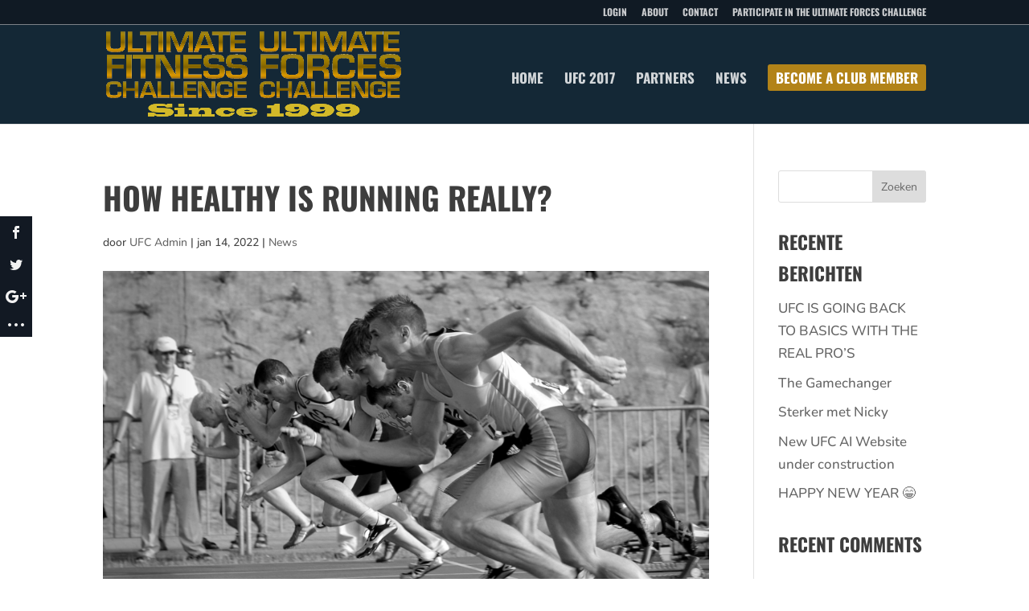

--- FILE ---
content_type: text/css
request_url: https://ultimateforceschallenge.com/wp-content/plugins/divi-testimonial-slider/assets/css/divi_testimonial_slider_module_v.1.0.css?ver=6.9
body_size: 1335
content:
/*** QUOTE ICON ***/
.et_pb_slides_testi:before {
    position: absolute;
    font-family: "ETmodules";
    color: #000;
    opacity: .04;
    top: 70px;
    left: 0px;
    background: none !important;
    font-size: 300px;
    content: "\7b";
}
@media only screen and (max-width: 768px) {
.et_pb_slides_testi:before {
    position: absolute;
    font-family: "ETmodules";
    color: #000;
    opacity: .04;
    top: 40px;
    left: 0px;
    background: none !important;
    font-size: 150px;
    content: "\7b";
}
}
/*** General Styles ***/
.et_pb_testimonial_slider .et-pb-controllers{position:relative;bottom:0px;}
.et_pb_testimonial_slider.et_pb_slider_with_overlay .et_pb_slide_overlay_container {position:relative;}
.et_pb_slide_image_testi img,.et_pb_slide_image_testi_responsive img{
    background-color: #000000 !important;
    background-size: contain;
	border-radius: 100px !important;
    display: inline-block;
   /* filter: brightness(50%);*/
    margin-left: 12px;
    margin-right: 12px;
    text-indent: -9999px;
    transition: all 0.6s ease 0s;
}
.et_pb_slide_image_testi_responsive img{
    height: 100px;
    width: 100px;
}
.et_pb_slide_image_testi_square img,.et_pb_slide_image_testi_responsive_square img{
    background-color: #000000 !important;
    background-size: contain;
    display: inline-block;
   /* filter: brightness(50%);*/
    margin-left: 12px;
    margin-right: 12px;
    text-indent: -9999px;
    transition: all 0.6s ease 0s;
	border-radius: 0px;
	/*border-radius: 7px;*/
}
.et_pb_slide_image_testi_responsive_square img{
    height: 100px;
    width: 100px;
}

.et_pb_testimonial_slider .et_pb_slide{box-shadow: none !important;}
.et_pb_testimonial_slider .et_pb_slide_description, .et_pb_slider_fullwidth_off.et_pb_testimonial_slider .et_pb_slide_description {
    padding: 0 0 60px;
    text-shadow: inherit;
}
.et_pb_testimonial_slider .et_pb_slide_description_image, .et_pb_slider_fullwidth_off.et_pb_testimonial_slider .et_pb_slide_description_image {
    padding: 0 0 25px;
    text-shadow: inherit;
}
.et_pb_testimonial_slider .et_pb_slide_content {
    color: #9aa1a8 ;
    font-family: "Lora",Georgia,"Times New Roman",serif;
    font-size: 20px ;
	line-height:1.6em;
}
.et_pb_testimonial_slider .et_pb_slide .et_pb_slide_title_name {
    color: #0c283d;
}
.et_pb_testimonial_slider .et_pb_slide_title_name {
    margin-top: 20px;
}
.et_pb_testimonial_slider .et_pb_slide .company_name, .et_pb_testimonial_slider .et_pb_slide .company_name a {
    color: #e3464b;
}
.et_pb_testimonial_slider .et-pb-controllers .et-pb-active-control {
  filter: brightness(100%);
}
.et_pb_testimonial_slider .et-pb-controllers a {
    height: 80px ;
    width: 80px ;
   /* border-radius: 100px !important;
    -moz-border-radius: 100px !important;
    -webkit-border-radius: 100px !important;*/
    margin-left: 10px;
    margin-right: 10px;
    transition: all 0.6s ease 0s;
    -webkit-transition: all 0.6s ease 0s;
    -moz-transition: all 0.6s ease 0s;
    -o-transition: all 0.6s ease 0s;
    display: inline-block;
    text-indent: -9999px;
    filter: brightness(50%);
}
.et_pb_testimonial_slider .et-pb-controllers a:hover {
  filter: brightness(100%);
}
.et_pb_testimonial_slider .et-pb-controllers .et-pb-active-control {
    filter: brightness(100%);
    transform: translateY(-10px);
  /*  border-radius: 100px !important;
    -moz-border-radius: 100px !important;
    -webkit-border-radius: 100px !important;*/
}

.et_pb_testimonial_slider {
	max-width: 1280px;
	margin: auto;
}
.et_pb_testimonial_slider .et-pb-active-slide .et_pb_slide_description {
    -webkit-animation-name: fadeIn !important;
    -moz-animation-name: fadeIn !important;
    -ms-animation-name: fadeIn !important;
    -o-animation-name: fadeIn !important;
    -webkit-animation-duration: .6s;
    -moz-animation-duration: .6s;
    -ms-animation-duration: .6s;
    -o-animation-duration: .6s;
    animation-duration: .6s;
    -webkit-animation-timing-function: ease-in-out;
    -moz-animation-timing-function: ease-in-out;
    -ms-animation-timing-function: ease-in-out;
    -o-animation-timing-function: ease-in-out;
    animation-timing-function: ease-in-out;
    -webkit-animation-delay: .6s;
    -moz-animation-delay: .6s;
    -ms-animation-delay: .6s;
    -o-animation-delay: .6s;
    animation-delay: .6s;
    -webkit-animation-fill-mode: both;
    -moz-animation-fill-mode: both;
    -ms-animation-fill-mode: both;
    -o-animation-fill-mode: both;
    animation-fill-mode: both;
}
.et_pb_slide_image_testi_responsive,.et_pb_slide_image_testi_responsive_square{

visibility:hidden;
height: 0;
-webkit-animation-name: fadeIn !important;
-moz-animation-name: fadeIn !important;
-ms-animation-name: fadeIn !important;
-o-animation-name: fadeIn !important;
-webkit-animation-duration: .6s !important;
-moz-animation-duration: .6s !important;
-ms-animation-duration: .6s !important;
-o-animation-duration: .6s !important;
animation-duration: .8s !important;
-webkit-animation-timing-function: ease-in-out !important;
-moz-animation-timing-function: ease-in-out !important;
-ms-animation-timing-function: ease-in-out !important;
-o-animation-timing-function: ease-in-out !important;
animation-timing-function: ease-in-out !important;
-webkit-animation-delay: .7s !important;
-moz-animation-delay: .7s !important;
-ms-animation-delay: .7s !important;
-o-animation-delay: .7s !important;
animation-delay: .7s !important;
-webkit-animation-fill-mode: both !important;
-moz-animation-fill-mode: both !important;
-ms-animation-fill-mode: both !important;
-o-animation-fill-mode: both !important;
animation-fill-mode: both !important;	
						
}
.square_css_class .et-pb-controllers a{ border-radius: 0;}
.et_pb_testimonial_slider.square_css_class .et-pb-controllers a {  margin-left: 0; margin-right: 2px;}
/*** RESPONSIVE ***/
@media only screen and (max-width : 980px) {
.et_pb_testimonial_slider .et_pb_slide_content {
    font-size: 20px !important;
    line-height: 1.8em !important;
}
}
@media only screen and (max-width: 768px) {
.et_pb_testimonial_slider.client_image_class .et-pb-controllers a {
    height: 80px !important;
    width: 80px !important;
    margin-left: 4px;
    margin-right: 4px;
}
.et_pb_testimonial_slider .et_pb_slide_description, .et_pb_slider_fullwidth_off.et_pb_testimonial_slider .et_pb_slide_description {
    padding: 0 0 20px !important;
    text-shadow: inherit;
}
.et_pb_testimonial_slider.client_image_class  .et_pb_slide_title_name { margin-bottom: 30px;}
.client_image_class.et_pb_single_client_image .et_pb_slides_testi { padding-bottom: 0px;}
.et_pb_testimonial_slider .et_pb_slide_content {font-size: 16px !important;}
.et_pb_testimonial_slider .et_pb_slide_content {line-height: 1.6em!important;}
}

@media only screen and (max-width: 767px) {
.et_pb_testimonial_slider .et-pb-controllers{height:auto;}


}
@media only screen and (max-width: 480px) {
.et_pb_testimonial_slider .et_pb_slide_content {font-size: 16px !important;}
}
@media only screen and (max-width: 487px) {
.et_pb_testimonial_slider .et_pb_slide_content {line-height: 1.6em!important;}
}
/*Single testimonial page*/
.single-testimonials.et_right_sidebar #main-content .container::before{content:inherit;}
.single-testimonials .et_pb_slide_title_name_testi{text-align:center;margin-bottom:50px;}
.single-testimonials .et_pb_slide_image_testi{text-align:center;}
.single-testimonials .company_name{color:#ed2d60;}

--- FILE ---
content_type: text/css
request_url: https://ultimateforceschallenge.com/wp-content/plugins/divi-testimonial-slider/assets/css/archive_testimonial.css?ver=6.9
body_size: 1602
content:
@font-face {
  font-family: "b3-realestate-icons";
  src: url("./b3-realestate-icons.eot");
  src: url("./b3-realestate-icons.eot?#iefix") format("embedded-opentype"),
       url("./b3-realestate-icons.woff") format("woff"),
       url("./b3-realestate-icons.ttf") format("truetype"),
       url("./b3-realestate-icons.svg#b3-realestate-icons") format("svg");
  font-weight: normal;
  font-style: normal;
}

@media screen and (-webkit-min-device-pixel-ratio:0) {
  @font-face {
    font-family: "b3-realestate-icons";
    src: url("./b3-realestate-icons.svg#b3-realestate-icons") format("svg");
  }
}

/*General*/

.b3-scale-anm {
  transform: scale(1) !important;
}


.b3_archive_testimonial_view_grid {
    -moz-column-count: 3;
    column-count: 3;
	-webkit-column-count: 3;
    -moz-column-gap: 60px;
	-webkit-column-gap: 60px;
    column-gap: 60px;
}

.b3_archive_testimonial_view_grid .et_pb_column{
    overflow: hidden; 
    margin-bottom: 15.5%;
    page-break-inside: avoid;
    break-inside: avoid-column;
    width: 100%;
    word-wrap: break-word;
	display: inline-block;
	overflow-wrap: break-word;
}

.b3_quote:before {
    position: absolute;
    font-family: "ETmodules";
    color: #000;
    opacity: .04;
    top: 70px;
    left: 0px;
    background: none !important;
    font-size: 300px;
    content: "\7b";
	font-style: normal;
}
@media only screen and (max-width: 768px) {
	.b3_quote:before {
		position: absolute;
		font-family: "ETmodules";
		color: #000;
		opacity: .04;
		top: 40px;
		left: 0px;
		background: none !important;
		font-size: 150px;
		content: "\7b";
		font-style: normal;
	}
}

.b3_archive_testimonial_image {
    display: inline-block;
    margin-right: 25px;
}

.b3_archive_testimonial_text {
    font-style: italic;
    font-size: 15px;
    line-height: 1.8em;
    position: relative;
    color: #8d8d8d;
}

.b3_archive_testimonial_name, .b3_archive_testimonial_company_name {
    font-weight: bold;
    font-size: 18px;
    display: inline-block;
    color: #424242;
}

.b3_archive_testimonial_company_name{font-style:italic; margin-bottom: 15px;}

.b3_archive_testimonial_company_name, .b3_archive_testimonial_company_name a {
    font-style: italic;
    font-weight: bold;
    font-size: 15px;
    display: inline-block;
}


.et_pb_row .et_pb_row { width: 100%; }

.b3_archive_testimonial_category_list {
  clear: both;
  padding-left: 0 !important;
  position: relative;
  z-index: 9;
}
.b3_archive_testimonial_category_list li {
    list-style: none;
    display: inline-block;
    line-height: initial;
    margin-right: 15px;
    min-width: 150px;
    text-align: center;
}
.b3_archive_testimonial_category_list li a {
    padding: 10px 10px;
    display: block;
    font-size: 16px;
    color: #b8b8b8;
    border: 1px solid #e7e7e7;
    border-radius: 5px;
}
.b3_archive_testimonial_category_list li a:hover ,.b3_archive_testimonial_category_list li a.active{
    background-color: #f7f7f7;
    border-color: #f7f7f7;
    color: #000;
}

/*Grid*/

.b3_archive_testimonials_grid {
    border: 1px solid #dfdfdf;
    padding: 25px 25px;
    border-radius: 5px;
}
.b3_archive_testimonials_grid article { position:relative; }
.b3_archive_testimonials_grid article .b3_quote.grid_quote:before {
    font-size: 90px;
    top: 40px;
    left: -5px;
}
.b3_archive_testimonials_grid.et_pb_column_1_3 { 
	/*width: 30.666%; */
	margin-right: 2.5%;
	/* margin-bottom: 2.5%; */
	-webkit-transform: scale(0);
    transform: scale(0);
    -webkit-transition: all 350ms ease;
    transition: all 350ms ease;
	float: left;

}
.b3_archive_testimonials_grid .b3_archive_testimonial_name {
    display: block;
    margin-top: 25px;
}

.b3_archive_testimonial_center{text-align:center;}

.b3_testimonial_image_grid {
    width: 100%;
    margin-right: 0;
	margin-bottom: 15px;
}
.b3_testimonial_image_grid img {
    border-radius: 50%;
	max-height: 105px;
    max-width: 105px;
}

.b3_archive_testimonials_grid article .b3_quote.grid_quote.quote_icon_class::before {left: -25px; top: 0px;}
/*List*/
.b3_testimonials_list {width:100%;}
.b3_testimonials_list .b3_archive_testimonial_image {
    max-width: 140px;
    margin-right: 25px;
    float: left;
    width: 15%;
}

.b3_testimonials_list .b3_archive_testimonial_text.b3_quote:before {
    left: auto;
    right: 0 !important;
    top: 0;
    font-size: 235px;
}


.b3_archive_testimonial_content_list {
  float: left;
  width: 85%;
}

.b3_archive_testimonial_content_list.b3_archive_testimonial_content_list_no_image{
  width: 100%;
}
@media screen and (max-width: 1400px){

.b3_archive_testimonial_content_list {
  float: left;
  width: 80%;
}

}
@media screen and (max-width: 640px){

.b3_archive_testimonial_content_list {
  float: left;
  width: 75%;
}

}
.b3_archive_testimonial_column_list {
    padding: 30px 0;
    border-bottom: 1px solid #ededed;
    margin: 0 !important;
}
.b3_testimonials_list .b3_archive_testimonial_text.b3_quote.b3_quote_icon_class_list::before{font-size: 90px;}

@media screen and (max-width: 639px){
  /* General */
 .b3_archive_testimonial_category_list li { min-width: auto; margin-bottom: 10px;display: block; } 
 .b3_archive_testimonial_category_list li a { font-size:15px; }
 
 /* LIST */
 .b3_testimonials_list .b3_archive_testimonial_text.b3_quote::before{ font-size: 160px; top:20px; }
}


@media screen and (max-width: 360px){
	/* Grid */
	.b3_archive_testimonials_grid article .b3_quote.grid_quote::before { 
	  left: -25px; 
	}
}
@media screen and (max-width: 1279px){
	 /*General*/
	 .b3_archive_testimonial_view_grid {
		-moz-column-count: 2;
		column-count: 2;
		-webkit-column-count: 2;
		-moz-column-gap: 60px;
		-webkit-column-gap: 60px;
		column-gap: 60px;
	}
}
@media screen and (max-width: 980px){
	 /*General*/
	 .b3_archive_testimonial_view_grid {
		-moz-column-count: 2;
		column-count: 2;
		-webkit-column-count: 2;
		-moz-column-gap: 20px;
		-webkit-column-gap: 20px;
		column-gap: 20px;
	}
	.b3_archive_testimonial_view_grid .et_pb_column{ margin-bottom: 5.5%;display:block;}
	
}
@media screen and (max-width: 767px){
	 /*General*/
	 .b3_archive_testimonial_view_grid {
		-moz-column-count: 1;
		column-count: 1;
		-moz-column-gap: 20px;
		column-gap: 20px;
		-webkit-column-count: 1;
		-webkit-column-gap: 20px;
	}
}

/*Pagination Css*/
.b3_archive_archive_pagination .page-numbers .et-pb-icon {
    font-size: 1.6em;
    vertical-align: middle;
    line-height: 1.2em;
    margin-top: -5px;
}
.b3_archive_archive_pagination span.page-numbers {
    background-color: #f7f7f7;
    border-color: #f7f7f7;
    color: #000;
}
.b3_archive_archive_pagination .page-numbers {
    padding: 5px 10px;
    font-size: 18px;
    color: #b8b8b8;
    font-weight: bold;
    border: 2px solid #e7e7e7;
    border-radius: 5px;
}
.b3_archive_archive_pagination .page-numbers:hover{
	background-color: #f7f7f7;
    border-color: #f7f7f7;
    color: #000;
}
@media screen and (max-width: 767px){
.b3_archive_archive_pagination{ text-align: center; }
.b3_archive_archive_pagination .page-numbers { font-size: 13px; }
}